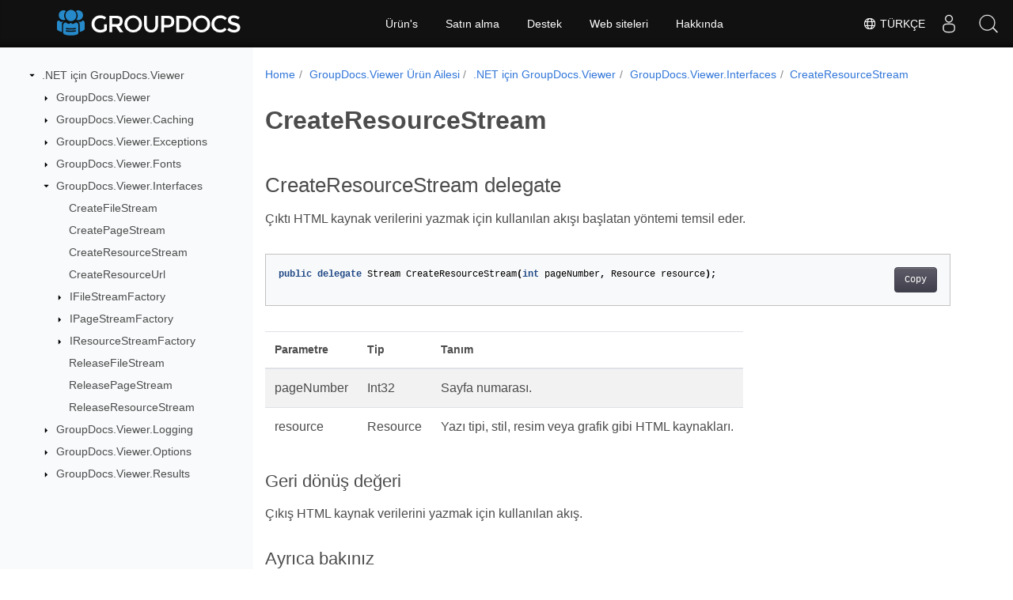

--- FILE ---
content_type: text/html
request_url: https://reference.groupdocs.com/viewer/tr/net/groupdocs.viewer.interfaces/createresourcestream/
body_size: 6323
content:
<!doctype html>
<html lang="tr" class="no-js">
<head>
<script>(function(w,d,s,l,i){w[l]=w[l]||[];w[l].push({'gtm.start':
  new Date().getTime(),event:'gtm.js'});var f=d.getElementsByTagName(s)[0],
  j=d.createElement(s),dl=l!='dataLayer'?'&l='+l:'';j.async=true;j.src=
  'https://www.googletagmanager.com/gtm.js?id='+i+dl;f.parentNode.insertBefore(j,f);
  })(window,document,'script','dataLayer', "GTM-WZTNN8");
</script>
<meta charset="utf-8">
<meta name="viewport" content="width=device-width, initial-scale=1, shrink-to-fit=no">
<link rel="canonical" href="https://reference.groupdocs.com/viewer/tr/net/groupdocs.viewer.interfaces/createresourcestream/" />

    <link rel="alternate" hreflang="en" href="https://reference.groupdocs.com/viewer/net/groupdocs.viewer.interfaces/createresourcestream/" />
    <link rel="alternate" hreflang="ru" href="https://reference.groupdocs.com/viewer/ru/net/groupdocs.viewer.interfaces/createresourcestream/" />
    <link rel="alternate" hreflang="zh" href="https://reference.groupdocs.com/viewer/zh/net/groupdocs.viewer.interfaces/createresourcestream/" />
    <link rel="alternate" hreflang="es" href="https://reference.groupdocs.com/viewer/es/net/groupdocs.viewer.interfaces/createresourcestream/" />
    <link rel="alternate" hreflang="de" href="https://reference.groupdocs.com/viewer/de/net/groupdocs.viewer.interfaces/createresourcestream/" />
    <link rel="alternate" hreflang="fr" href="https://reference.groupdocs.com/viewer/fr/net/groupdocs.viewer.interfaces/createresourcestream/" />
    <link rel="alternate" hreflang="sv" href="https://reference.groupdocs.com/viewer/sv/net/groupdocs.viewer.interfaces/createresourcestream/" />
    <link rel="alternate" hreflang="ar" href="https://reference.groupdocs.com/viewer/ar/net/groupdocs.viewer.interfaces/createresourcestream/" />
    <link rel="alternate" hreflang="it" href="https://reference.groupdocs.com/viewer/it/net/groupdocs.viewer.interfaces/createresourcestream/" />
    <link rel="alternate" hreflang="tr" href="https://reference.groupdocs.com/viewer/tr/net/groupdocs.viewer.interfaces/createresourcestream/" />
    <link rel="alternate" hreflang="ja" href="https://reference.groupdocs.com/viewer/ja/net/groupdocs.viewer.interfaces/createresourcestream/" />
    <link rel="alternate" hreflang="hi" href="https://reference.groupdocs.com/viewer/hi/net/groupdocs.viewer.interfaces/createresourcestream/" />
    <link rel="alternate" hreflang="ko" href="https://reference.groupdocs.com/viewer/ko/net/groupdocs.viewer.interfaces/createresourcestream/" />
    <link rel="alternate" hreflang="el" href="https://reference.groupdocs.com/viewer/el/net/groupdocs.viewer.interfaces/createresourcestream/" />
    <link rel="alternate" hreflang="id" href="https://reference.groupdocs.com/viewer/id/net/groupdocs.viewer.interfaces/createresourcestream/" />
    <link rel="alternate" hreflang="nl" href="https://reference.groupdocs.com/viewer/nl/net/groupdocs.viewer.interfaces/createresourcestream/" />
    <link rel="alternate" hreflang="x-default" href="https://reference.groupdocs.com/viewer/net/groupdocs.viewer.interfaces/createresourcestream/" />
<meta name="generator" content="Hugo 0.97.3" /><meta name="robots" content="index, follow"><link rel="alternate" type="application/rss&#43;xml" href="https://reference.groupdocs.com/viewer/tr/net/groupdocs.viewer.interfaces/createresourcestream/index.xml">
<link rel="apple-touch-icon" sizes="180x180" href="https://cms.admin.containerize.com/templates/groupdocs/images/apple-touch-icon.png">
<link rel="icon" type="image/png" sizes="32x32" href="https://cms.admin.containerize.com/templates/groupdocs/images/favicon-32x32.png">
<link rel="icon" type="image/png" sizes="16x16" href="https://cms.admin.containerize.com/templates/groupdocs/images/favicon-16x16.png">
<link rel="mask-icon" href="https://cms.admin.containerize.com/templates/groupdocs/images/safari-pinned-tab.svg" color="#5bbad5">
<link rel="shortcut icon" href="https://cms.admin.containerize.com/templates/groupdocs/images/favicon.ico">
<meta name="msapplication-TileColor" content="#2b5797">
<meta name="msapplication-config" content="https://cms.admin.containerize.com/templates/groupdocs/images/browserconfig.xml">
<meta name="theme-color" content="#ffffff">
<meta name="author" content="Groupdocs"/>
<meta property="og:image" content="https://cms.admin.containerize.com/templates/groupdocs/img/logo.png">
<meta name=twitter:image content="https://cms.admin.containerize.com/templates/groupdocs/img/logo.png"><title>
  CreateResourceStream | 
        .NET API Başvurusu için GroupDocs.Viewer
      </title>
<meta name="description" content="Çıktı HTML kaynak verilerini yazmak için kullanılan akışı başlatan yöntemi temsil eder." />





	


  
    
    
    

    
    
    
			
    	
  

    
    
    

    
    
    
			
    	
  

    
    
    
			
    	
  

    
    
    
			
    	
  

    
    
    




<script type="application/ld+json">
{
  "@context": "http://schema.org",
  "@type": "BreadcrumbList",
  "itemListElement": [{
        "@type": "ListItem",
        "position":  1 ,
        "item": {
          "@id": "https:\/\/reference.groupdocs.com\/",
          "name": "API referansı"
        }
    },{
        "@type": "ListItem",
        "position":  2 ,
        "item": {
          "@id": "https:\/\/reference.groupdocs.com\/viewer\/",
          "name": "Viewer"
        }
    },{
        "@type": "ListItem",
        "position":  3 ,
        "item": {
          "@id": "https:\/\/reference.groupdocs.com\/viewer\/tr\/net\/",
          "name": ".NET"
        }
    },{
        "@type": "ListItem",
        "position":  4 ,
        "item": {
          "@id": "https:\/\/reference.groupdocs.com\/viewer\/tr\/net\/groupdocs.viewer.interfaces\/",
          "name": "Groupdocs.viewer.interfaces"
        }
    },{
        "@type": "ListItem",
        "position":  5 ,
        "item": {
          "@id": "https:\/\/reference.groupdocs.com\/viewer\/tr\/net\/groupdocs.viewer.interfaces\/createresourcestream\/",
          "name": "Createresourcestream"
        }
    }]
}
</script>





  
  



<script type = "application/ld+json" >
{
  "@context": "http://schema.org/",
  "@type": "SoftwareApplication",
  "name": "GroupDocs.Viewer for Net",
  "applicationCategory": "DeveloperApplication",
  "image": [
    "https://www.groupdocs.cloud/templates/groupdocs/img/products/viewer/border/groupdocs-viewer-net.svg"
  ],
  "description": "Çıktı HTML kaynak verilerini yazmak için kullanılan akışı başlatan yöntemi temsil eder.",
  "downloadUrl": "https://releases.groupdocs.com/viewer/net/",
  "releaseNotes": "https://docs.groupdocs.com/viewer/net/release-notes/",
  "operatingSystem": [
    "Windows",
    "Linux",
    "macOS"
  ]
}


</script> 

<script type="application/ld+json">
{
  "@context": "https://schema.org/",
  "@type": "Article",
  "mainEntityOfPage": {
    "@type": "WebPage",
    "@id": "https:\/\/reference.groupdocs.com\/viewer\/tr\/net\/groupdocs.viewer.interfaces\/createresourcestream\/"
  },
  "headline": "CreateResourceStream",
  "description": "Çıktı HTML kaynak verilerini yazmak için kullanılan akışı başlatan yöntemi temsil eder.",
  "image": {
    "@type": "ImageObject",
    "url": "https://www.groupdocs.cloud/templates/groupdocs/img/products/viewer/border/groupdocs-viewer-net.svg",
    "width": "",
    "height": ""
  },
  "author": {
    "@type": "Organization",
    "name": "Aspose Pty Ltd"
  },
  "publisher": {
    "@type": "Organization",
    "name": "Aspose Pty Ltd",
    "logo": {
      "@type": "ImageObject",
      "url": "https://www.groupdocs.com/templates/groupdocs/img/svg/groupdocs-logo.svg",
      "width": "",
      "height": ""
    }
  },
  "datePublished": "2026-01-02",
  "wordCount":"59",
  "articleBody":"[CreateResourceStream delegate Çıktı HTML kaynak verilerini yazmak için kullanılan akışı başlatan yöntemi temsil eder. public delegate Stream CreateResourceStream(int pageNumber, Resource resource); Parametre Tip Tanım pageNumber Int32 Sayfa numarası. resource Resource Yazı tipi, stil, resim veya grafik gibi HTML kaynakları. Geri dönüş değeri Çıkış HTML kaynak verilerini yazmak için kullanılan akış. Ayrıca bakınız class Resource ad alanı GroupDocs.Viewer.Interfaces toplantı GroupDocs.Viewer]"
}
</script> 

<script type="application/ld+json">
{
  "@context": "https://schema.org",
  "@type": "Organization",
  "name": "Aspose Pty. Ltd.",
  "url": "https://www.aspose.com",
  "logo": "https://about.aspose.com/templates/aspose/img/svg/aspose-logo.svg",
  "alternateName": "Aspose",
  "sameAs": [
    "https://www.facebook.com/Aspose/",
    "https://twitter.com/Aspose",
    "https://www.youtube.com/user/AsposeVideo",
    "https://www.linkedin.com/company/aspose",
    "https://stackoverflow.com/questions/tagged/aspose",
    "https://aspose.quora.com/",
    "https://aspose.github.io/"
  ],
  "contactPoint": [
    {
      "@type": "ContactPoint",
      "telephone": "+1 903 306 1676",
      "contactType": "sales",
      "areaServed": "US",
      "availableLanguage": "en"
    },
    {
      "@type": "ContactPoint",
      "telephone": "+44 141 628 8900",
      "contactType": "sales",
      "areaServed": "GB",
      "availableLanguage": "en"
    },
    {
      "@type": "ContactPoint",
      "telephone": "+61 2 8006 6987",
      "contactType": "sales",
      "areaServed": "AU",
      "availableLanguage": "en"
    }
  ]
}
</script>

<script type="application/ld+json">
{
  "@context": "https://schema.org",
  "@type": "WebSite",
  "url": "https://www.groupdocs.com",
  "sameAs": [
    "https://search.groupdocs.com",
    "https://docs.groupdocs.com",
    "https://blog.groupdocs.com",
    "https://forum.groupdocs.com",
    "https://products.groupdocs.com",
    "https://about.groupdocs.com",
    "https://purchase.groupdocs.com",
    "https://reference.groupdocs.com"
  ],
  "potentialAction": {
    "@type": "SearchAction",
    "target": "https://search.groupdocs.com/search/?q={search_term_string}",
    "query-input": "required name=search_term_string"
  }
}
</script><meta itemprop="name" content="CreateResourceStream">
<meta itemprop="description" content="Çıktı HTML kaynak verilerini yazmak için kullanılan akışı başlatan yöntemi temsil eder."><meta property="og:title" content="CreateResourceStream" />
<meta property="og:description" content="Çıktı HTML kaynak verilerini yazmak için kullanılan akışı başlatan yöntemi temsil eder." />
<meta property="og:type" content="website" />
<meta property="og:url" content="https://reference.groupdocs.com/viewer/tr/net/groupdocs.viewer.interfaces/createresourcestream/" />






<link rel="preload" href="/viewer/scss/main.min.aea1d7c20da472f6f3f5239491ed1267039ff1b7796a96cde14ecbef0ea2abe6.css" as="style">
<link href="/viewer/scss/main.min.aea1d7c20da472f6f3f5239491ed1267039ff1b7796a96cde14ecbef0ea2abe6.css" rel="stylesheet" integrity="">

<link href="/viewer/scss/_code-block.min.850cff2ee102b37a8b0912358fa59fa02fa35dbf562c460ce05c402a5b6709c0.css" rel="stylesheet" integrity="">


    
    <link href="/viewer/css/locale.min.css" rel="stylesheet">
    

</head>
<body class="td-section">	

<noscript>
 <iframe src="https://www.googletagmanager.com/ns.html?id=GTM-WZTNN8"
                height="0" width="0" style="display:none;visibility:hidden"></iframe>
</noscript>

<div class="container-fluid td-outer">
  <div class="td-main">
    <div class="row flex-xl-nowrap min-height-main-content">
      <div id="left-side-bar-menu" class="split td-sidebar d-print-none col-12 col-md-3 col-xl-3"><div id="td-sidebar-menu" class="add-scroll td-sidebar__inner"><div class="d-flex align-items-center ">
	<button class="btn btn-link td-sidebar__toggle d-md-none p-0 ml-3 fa fa-bars" type="button" data-toggle="collapse" data-target="#td-section-nav" aria-controls="td-docs-nav" aria-expanded="false" aria-label="Toggle section navigation">
	</button>
  </div><nav class="td-sidebar-nav pt-2 pl-4 collapse" id="td-section-nav"><div class="nav-item dropdown d-block d-lg-none"><a class="nav-link dropdown-toggle" href="#" id="navbarDropdown" role="button" data-toggle="dropdown" aria-haspopup="true" aria-expanded="false">Türkçe</a>
<div class="dropdown-menu" aria-labelledby="navbarDropdownMenuLink"><a class="dropdown-item" href="/viewer/net/groupdocs.viewer.interfaces/createresourcestream/">English</a><a class="dropdown-item" href="/viewer/ru/net/groupdocs.viewer.interfaces/createresourcestream/">Русский</a><a class="dropdown-item" href="/viewer/zh/net/groupdocs.viewer.interfaces/createresourcestream/">简体中文</a><a class="dropdown-item" href="/viewer/es/net/groupdocs.viewer.interfaces/createresourcestream/">Español</a><a class="dropdown-item" href="/viewer/de/net/groupdocs.viewer.interfaces/createresourcestream/">Deutsch</a><a class="dropdown-item" href="/viewer/fr/net/groupdocs.viewer.interfaces/createresourcestream/">Français</a><a class="dropdown-item" href="/viewer/sv/net/groupdocs.viewer.interfaces/createresourcestream/">Svenska</a><a class="dropdown-item" href="/viewer/ar/net/groupdocs.viewer.interfaces/createresourcestream/">عربي</a><a class="dropdown-item" href="/viewer/it/net/groupdocs.viewer.interfaces/createresourcestream/">Italiano</a><a class="dropdown-item" href="/viewer/ja/net/groupdocs.viewer.interfaces/createresourcestream/">日本語</a><a class="dropdown-item" href="/viewer/hi/net/groupdocs.viewer.interfaces/createresourcestream/">हिन्दी</a><a class="dropdown-item" href="/viewer/ko/net/groupdocs.viewer.interfaces/createresourcestream/"> 한국인</a><a class="dropdown-item" href="/viewer/el/net/groupdocs.viewer.interfaces/createresourcestream/">  Ελληνικά</a><a class="dropdown-item" href="/viewer/id/net/groupdocs.viewer.interfaces/createresourcestream/">Indonesian</a><a class="dropdown-item" href="/viewer/nl/net/groupdocs.viewer.interfaces/createresourcestream/">Nederlands</a></div></div>
    <ul class="td-sidebar-nav__section">
      <li class="td-sidebar-nav__section-title"><img src='/viewer/icons/caret-down.svg' alt = "caret-down" class="icon open-icon" width="10px" height="10px" /><a  href="/viewer/tr/net/" class="align-left pl-0 pr-2td-sidebar-link td-sidebar-link__section">.NET için GroupDocs.Viewer</a>
      </li>
      <ul>
        <li class="" id="id_viewertrnet">
    <ul class="td-sidebar-nav__section">
      <li class="td-sidebar-nav__section-title"><img src='/viewer/icons/caret-down.svg' alt = "caret-closed" class="icon closed-icon" width="10px" height="10px" /><a  href="/viewer/tr/net/groupdocs.viewer/" class="align-left pl-0 pr-2collapsedtd-sidebar-link td-sidebar-link__section">GroupDocs.Viewer</a>
      </li>
      <ul>
        <li class="" id="id_viewertrnetgroupdocsviewer"></li>
      </ul>
    </ul>
    <ul class="td-sidebar-nav__section">
      <li class="td-sidebar-nav__section-title"><img src='/viewer/icons/caret-down.svg' alt = "caret-closed" class="icon closed-icon" width="10px" height="10px" /><a  href="/viewer/tr/net/groupdocs.viewer.caching/" class="align-left pl-0 pr-2collapsedtd-sidebar-link td-sidebar-link__section">GroupDocs.Viewer.Caching</a>
      </li>
      <ul>
        <li class="" id="id_viewertrnetgroupdocsviewercaching"></li>
      </ul>
    </ul>
    <ul class="td-sidebar-nav__section">
      <li class="td-sidebar-nav__section-title"><img src='/viewer/icons/caret-down.svg' alt = "caret-closed" class="icon closed-icon" width="10px" height="10px" /><a  href="/viewer/tr/net/groupdocs.viewer.exceptions/" class="align-left pl-0 pr-2collapsedtd-sidebar-link td-sidebar-link__section">GroupDocs.Viewer.Exceptions</a>
      </li>
      <ul>
        <li class="" id="id_viewertrnetgroupdocsviewerexceptions"></li>
      </ul>
    </ul>
    <ul class="td-sidebar-nav__section">
      <li class="td-sidebar-nav__section-title"><img src='/viewer/icons/caret-down.svg' alt = "caret-closed" class="icon closed-icon" width="10px" height="10px" /><a  href="/viewer/tr/net/groupdocs.viewer.fonts/" class="align-left pl-0 pr-2collapsedtd-sidebar-link td-sidebar-link__section">GroupDocs.Viewer.Fonts</a>
      </li>
      <ul>
        <li class="" id="id_viewertrnetgroupdocsviewerfonts"></li>
      </ul>
    </ul>
    <ul class="td-sidebar-nav__section">
      <li class="td-sidebar-nav__section-title"><img src='/viewer/icons/caret-down.svg' alt = "caret-down" class="icon open-icon" width="10px" height="10px" /><a  href="/viewer/tr/net/groupdocs.viewer.interfaces/" class="align-left pl-0 pr-2td-sidebar-link td-sidebar-link__section">GroupDocs.Viewer.Interfaces</a>
      </li>
      <ul>
        <li class="" id="id_viewertrnetgroupdocsviewerinterfaces">
    <ul class="td-sidebar-nav__section">
      <li class="td-sidebar-nav__section-title"><div class="icon space-without-icon"></div><a  href="/viewer/tr/net/groupdocs.viewer.interfaces/createfilestream/" class="align-left pl-0 pr-2collapsedtd-sidebar-link td-sidebar-link__section">CreateFileStream</a>
      </li>
      <ul>
        <li class="" id="id_viewertrnetgroupdocsviewerinterfacescreatefilestream"></li>
      </ul>
    </ul>
    <ul class="td-sidebar-nav__section">
      <li class="td-sidebar-nav__section-title"><div class="icon space-without-icon"></div><a  href="/viewer/tr/net/groupdocs.viewer.interfaces/createpagestream/" class="align-left pl-0 pr-2collapsedtd-sidebar-link td-sidebar-link__section">CreatePageStream</a>
      </li>
      <ul>
        <li class="" id="id_viewertrnetgroupdocsviewerinterfacescreatepagestream"></li>
      </ul>
    </ul>
    <ul class="td-sidebar-nav__section">
      <li class="td-sidebar-nav__section-title"><div class="icon space-without-icon"></div><a  href="/viewer/tr/net/groupdocs.viewer.interfaces/createresourcestream/" class="align-left pl-0 pr-2 activetd-sidebar-link td-sidebar-link__section">CreateResourceStream</a>
      </li>
      <ul>
        <li class="" id="id_viewertrnetgroupdocsviewerinterfacescreateresourcestream"></li>
      </ul>
    </ul>
    <ul class="td-sidebar-nav__section">
      <li class="td-sidebar-nav__section-title"><div class="icon space-without-icon"></div><a  href="/viewer/tr/net/groupdocs.viewer.interfaces/createresourceurl/" class="align-left pl-0 pr-2collapsedtd-sidebar-link td-sidebar-link__section">CreateResourceUrl</a>
      </li>
      <ul>
        <li class="" id="id_viewertrnetgroupdocsviewerinterfacescreateresourceurl"></li>
      </ul>
    </ul>
    <ul class="td-sidebar-nav__section">
      <li class="td-sidebar-nav__section-title"><img src='/viewer/icons/caret-down.svg' alt = "caret-closed" class="icon closed-icon" width="10px" height="10px" /><a  href="/viewer/tr/net/groupdocs.viewer.interfaces/ifilestreamfactory/" class="align-left pl-0 pr-2collapsedtd-sidebar-link td-sidebar-link__section">IFileStreamFactory</a>
      </li>
      <ul>
        <li class="" id="id_viewertrnetgroupdocsviewerinterfacesifilestreamfactory"></li>
      </ul>
    </ul>
    <ul class="td-sidebar-nav__section">
      <li class="td-sidebar-nav__section-title"><img src='/viewer/icons/caret-down.svg' alt = "caret-closed" class="icon closed-icon" width="10px" height="10px" /><a  href="/viewer/tr/net/groupdocs.viewer.interfaces/ipagestreamfactory/" class="align-left pl-0 pr-2collapsedtd-sidebar-link td-sidebar-link__section">IPageStreamFactory</a>
      </li>
      <ul>
        <li class="" id="id_viewertrnetgroupdocsviewerinterfacesipagestreamfactory"></li>
      </ul>
    </ul>
    <ul class="td-sidebar-nav__section">
      <li class="td-sidebar-nav__section-title"><img src='/viewer/icons/caret-down.svg' alt = "caret-closed" class="icon closed-icon" width="10px" height="10px" /><a  href="/viewer/tr/net/groupdocs.viewer.interfaces/iresourcestreamfactory/" class="align-left pl-0 pr-2collapsedtd-sidebar-link td-sidebar-link__section">IResourceStreamFactory</a>
      </li>
      <ul>
        <li class="" id="id_viewertrnetgroupdocsviewerinterfacesiresourcestreamfactory"></li>
      </ul>
    </ul>
    <ul class="td-sidebar-nav__section">
      <li class="td-sidebar-nav__section-title"><div class="icon space-without-icon"></div><a  href="/viewer/tr/net/groupdocs.viewer.interfaces/releasefilestream/" class="align-left pl-0 pr-2collapsedtd-sidebar-link td-sidebar-link__section">ReleaseFileStream</a>
      </li>
      <ul>
        <li class="" id="id_viewertrnetgroupdocsviewerinterfacesreleasefilestream"></li>
      </ul>
    </ul>
    <ul class="td-sidebar-nav__section">
      <li class="td-sidebar-nav__section-title"><div class="icon space-without-icon"></div><a  href="/viewer/tr/net/groupdocs.viewer.interfaces/releasepagestream/" class="align-left pl-0 pr-2collapsedtd-sidebar-link td-sidebar-link__section">ReleasePageStream</a>
      </li>
      <ul>
        <li class="" id="id_viewertrnetgroupdocsviewerinterfacesreleasepagestream"></li>
      </ul>
    </ul>
    <ul class="td-sidebar-nav__section">
      <li class="td-sidebar-nav__section-title"><div class="icon space-without-icon"></div><a  href="/viewer/tr/net/groupdocs.viewer.interfaces/releaseresourcestream/" class="align-left pl-0 pr-2collapsedtd-sidebar-link td-sidebar-link__section">ReleaseResourceStream</a>
      </li>
      <ul>
        <li class="" id="id_viewertrnetgroupdocsviewerinterfacesreleaseresourcestream"></li>
      </ul>
    </ul></li>
      </ul>
    </ul>
    <ul class="td-sidebar-nav__section">
      <li class="td-sidebar-nav__section-title"><img src='/viewer/icons/caret-down.svg' alt = "caret-closed" class="icon closed-icon" width="10px" height="10px" /><a  href="/viewer/tr/net/groupdocs.viewer.logging/" class="align-left pl-0 pr-2collapsedtd-sidebar-link td-sidebar-link__section">GroupDocs.Viewer.Logging</a>
      </li>
      <ul>
        <li class="" id="id_viewertrnetgroupdocsviewerlogging"></li>
      </ul>
    </ul>
    <ul class="td-sidebar-nav__section">
      <li class="td-sidebar-nav__section-title"><img src='/viewer/icons/caret-down.svg' alt = "caret-closed" class="icon closed-icon" width="10px" height="10px" /><a  href="/viewer/tr/net/groupdocs.viewer.options/" class="align-left pl-0 pr-2collapsedtd-sidebar-link td-sidebar-link__section">GroupDocs.Viewer.Options</a>
      </li>
      <ul>
        <li class="" id="id_viewertrnetgroupdocsvieweroptions"></li>
      </ul>
    </ul>
    <ul class="td-sidebar-nav__section">
      <li class="td-sidebar-nav__section-title"><img src='/viewer/icons/caret-down.svg' alt = "caret-closed" class="icon closed-icon" width="10px" height="10px" /><a  href="/viewer/tr/net/groupdocs.viewer.results/" class="align-left pl-0 pr-2collapsedtd-sidebar-link td-sidebar-link__section">GroupDocs.Viewer.Results</a>
      </li>
      <ul>
        <li class="" id="id_viewertrnetgroupdocsviewerresults"></li>
      </ul>
    </ul></li>
      </ul>
    </ul></nav>
  <div id="sidebar-resizer" class="ui-resizable-handle ui-resizable-e"></div>
</div></div>
      <div id="right-side" class="split col-12 col-md-9 col-xl-9">
        <div class="row">
          <main id="main-content" class="col-12 col-md-12 col-xl-12" role="main"><nav aria-label="breadcrumb" class="d-none d-md-block d-print-none">
	<ol class="breadcrumb spb-1"><li class="breadcrumb-item"><a href="/">Home</a></li><li class="breadcrumb-item" >
	<a href="/viewer/tr/">GroupDocs.Viewer Ürün Ailesi</a>
</li><li class="breadcrumb-item" >
	<a href="/viewer/tr/net/">.NET için GroupDocs.Viewer</a>
</li><li class="breadcrumb-item" >
	<a href="/viewer/tr/net/groupdocs.viewer.interfaces/">GroupDocs.Viewer.Interfaces</a>
</li><li class="breadcrumb-item active" aria-current="page" >
	<a href="/viewer/tr/net/groupdocs.viewer.interfaces/createresourcestream/">CreateResourceStream</a>
</li></ol>
</nav><div class="td-content">
	<h1>CreateResourceStream</h1><h2 id="createresourcestream-delegate">CreateResourceStream delegate</h2>
<p>Çıktı HTML kaynak verilerini yazmak için kullanılan akışı başlatan yöntemi temsil eder.</p>
<div class="highlight"><pre tabindex="0" class="chroma"><code class="language-csharp" data-lang="csharp"><span class="line"><span class="cl"><span class="k">public</span> <span class="k">delegate</span> <span class="n">Stream</span> <span class="n">CreateResourceStream</span><span class="p">(</span><span class="kt">int</span> <span class="n">pageNumber</span><span class="p">,</span> <span class="n">Resource</span> <span class="n">resource</span><span class="p">);</span>
</span></span></code></pre></div><table>
<thead>
<tr>
<th>Parametre</th>
<th>Tip</th>
<th>Tanım</th>
</tr>
</thead>
<tbody>
<tr>
<td>pageNumber</td>
<td>Int32</td>
<td>Sayfa numarası.</td>
</tr>
<tr>
<td>resource</td>
<td>Resource</td>
<td>Yazı tipi, stil, resim veya grafik gibi HTML kaynakları.</td>
</tr>
</tbody>
</table>
<h3 id="geri-dönüş-değeri">Geri dönüş değeri</h3>
<p>Çıkış HTML kaynak verilerini yazmak için kullanılan akış.</p>
<h3 id="ayrıca-bakınız">Ayrıca bakınız</h3>
<ul>
<li>class <a href="../../groupdocs.viewer.results/resource">Resource</a></li>
<li>ad alanı <a href="../../groupdocs.viewer.interfaces">GroupDocs.Viewer.Interfaces</a></li>
<li>toplantı <a href="../../">GroupDocs.Viewer</a></li>
</ul>
<!-- DO NOT EDIT: generated by xmldocmd for GroupDocs.Viewer.dll -->
</div><div class="row">
    <div class="position-relative mx-auto col-lg-12">
        <div class="p-3 mt-5">
            <div class="d-flex justify-content-between"><a class="prev-next-links" href='/viewer/tr/net/groupdocs.viewer.interfaces/createpagestream/'>
    <svg class="narrow prev-next-icons right-narrow" xmlns="http://www.w3.org/2000/svg" viewBox="0 0 320 512"><path d="M34.52 239.03L228.87 44.69c9.37-9.37 24.57-9.37 33.94 0l22.67 22.67c9.36 9.36 9.37 24.52.04 33.9L131.49 256l154.02 154.75c9.34 9.38 9.32 24.54-.04 33.9l-22.67 22.67c-9.37 9.37-24.57 9.37-33.94 0L34.52 272.97c-9.37-9.37-9.37-24.57 0-33.94z"/></svg>CreatePageStream</a>
<a class="prev-next-links" href='/viewer/tr/net/groupdocs.viewer.interfaces/createresourceurl/'>CreateResourceUrl<svg class="narrow prev-next-icons left-narrow" xmlns="http://www.w3.org/2000/svg" viewBox="0 0 320 512"><path d="M285.476 272.971L91.132 467.314c-9.373 9.373-24.569 9.373-33.941 0l-22.667-22.667c-9.357-9.357-9.375-24.522-.04-33.901L188.505 256 34.484 101.255c-9.335-9.379-9.317-24.544.04-33.901l22.667-22.667c9.373-9.373 24.569-9.373 33.941 0L285.475 239.03c9.373 9.372 9.373 24.568.001 33.941z"/></svg>
</a>
</div>
        </div>
    </div>
</div>
          </main>
        </div>
      </div>
    </div>
  </div>
</div><script 
  src="https://code.jquery.com/jquery-3.3.1.min.js"
  integrity="sha256-FgpCb/KJQlLNfOu91ta32o/NMZxltwRo8QtmkMRdAu8="
  crossorigin="anonymous">
</script><script src="/viewer/js/main.b674e55a4a4551d80481f5af7c511cfa7fb914c704b69a8676549edfc6f2cebb.js" integrity="sha256-tnTlWkpFUdgEgfWvfFEc&#43;n&#43;5FMcEtpqGdlSe38byzrs=" crossorigin="anonymous"></script>
<script>
    (function(i, s, o, g, r, a, m) {i['ContainerizeMenuObject'] = r; i[r] = i[r] || function() {(i[r].q = i[r].q || []).push(arguments)}, i[r].l = 1 * new Date(); a = s.createElement(o),m = s.getElementsByTagName(o)[0]; a.async = 1; a.src = g; m.parentNode.append(a)})(window, document, 'script', 'https://menu-new.containerize.com/scripts/engine.min.js?v=1.0.1', 'groupdocs-tr');
</script><div class="lang-selector" id="locale" style="display:none!important">
    <a href="#"><em class="flag-tr  flag-24"> </em>&nbsp;Türkçe</a>
    </div>
    <div class="modal fade lanpopup" id="langModal" tabindex="-1" aria-labelledby="langModalLabel" data-nosnippet="" aria-modal="true" role="dialog" style="display:none">
	<div class="modal-dialog modal-dialog-centered modal-lg">
        
		<div class="modal-content" style="background-color: #343a40">
            <a class="lang-close" id="lang-close"><img src='/viewer/icons/close.svg' width="14" height="14" alt="Close"></em></a>
			<div class="modal-body">
				<div class="rowbox"><div class="col langbox"><a href="/viewer/net/groupdocs.viewer.interfaces/createresourcestream/" data-title="En" class="langmenu" >
                    <span><em class="flag-us  flag-24"> </em>&nbsp;English</span></a></div><div class="col langbox"><a href="/viewer/ru/net/groupdocs.viewer.interfaces/createresourcestream/" data-title="Ru" class="langmenu" >
                    <span><em class="flag-ru  flag-24"> </em>&nbsp;Русский</span></a></div><div class="col langbox"><a href="/viewer/zh/net/groupdocs.viewer.interfaces/createresourcestream/" data-title="Zh" class="langmenu" >
                    <span><em class="flag-cn  flag-24"> </em>&nbsp;简体中文</span></a></div><div class="col langbox"><a href="/viewer/es/net/groupdocs.viewer.interfaces/createresourcestream/" data-title="Es" class="langmenu" >
                    <span><em class="flag-es  flag-24"> </em>&nbsp;Español</span></a></div><div class="col langbox"><a href="/viewer/de/net/groupdocs.viewer.interfaces/createresourcestream/" data-title="De" class="langmenu" >
                    <span><em class="flag-de  flag-24"> </em>&nbsp;Deutsch</span></a></div><div class="col langbox"><a href="/viewer/fr/net/groupdocs.viewer.interfaces/createresourcestream/" data-title="Fr" class="langmenu" >
                    <span><em class="flag-fr  flag-24"> </em>&nbsp;Français</span></a></div><div class="col langbox"><a href="/viewer/sv/net/groupdocs.viewer.interfaces/createresourcestream/" data-title="Sv" class="langmenu" >
                    <span><em class="flag-se  flag-24"> </em>&nbsp;Svenska</span></a></div><div class="col langbox"><a href="/viewer/ar/net/groupdocs.viewer.interfaces/createresourcestream/" data-title="Ar" class="langmenu" >
                    <span><em class="flag-sa  flag-24"> </em>&nbsp;عربي</span></a></div><div class="col langbox"><a href="/viewer/it/net/groupdocs.viewer.interfaces/createresourcestream/" data-title="It" class="langmenu" >
                    <span><em class="flag-it  flag-24"> </em>&nbsp;Italiano</span></a></div><div class="col langbox"><a href="/viewer/ja/net/groupdocs.viewer.interfaces/createresourcestream/" data-title="Ja" class="langmenu" >
                    <span><em class="flag-jp  flag-24"> </em>&nbsp;日本語</span></a></div><div class="col langbox"><a href="/viewer/hi/net/groupdocs.viewer.interfaces/createresourcestream/" data-title="Hi" class="langmenu" >
                    <span><em class="flag-in  flag-24"> </em>&nbsp;हिन्दी</span></a></div><div class="col langbox"><a href="/viewer/ko/net/groupdocs.viewer.interfaces/createresourcestream/" data-title="Ko" class="langmenu" >
                    <span><em class="flag-kr  flag-24"> </em>&nbsp; 한국인</span></a></div><div class="col langbox"><a href="/viewer/el/net/groupdocs.viewer.interfaces/createresourcestream/" data-title="El" class="langmenu" >
                    <span><em class="flag-gr  flag-24"> </em>&nbsp;  Ελληνικά</span></a></div><div class="col langbox"><a href="/viewer/id/net/groupdocs.viewer.interfaces/createresourcestream/" data-title="Id" class="langmenu" >
                    <span><em class="flag-id  flag-24"> </em>&nbsp;Indonesian</span></a></div><div class="col langbox"><a href="/viewer/nl/net/groupdocs.viewer.interfaces/createresourcestream/" data-title="Nl" class="langmenu" >
                    <span><em class="flag-nl  flag-24"> </em>&nbsp;Nederlands</span></a></div></div></div></div></div></div>
</div>
<script>  
const langshowpop = document.getElementById('locale');
const langhidepop = document.getElementById('lang-close');
langshowpop.addEventListener('click', addClass,  false);
langhidepop.addEventListener('click', removeClass,  false);
function addClass() {
  var langshow = document.querySelector('.lanpopup');
  langshow.classList.toggle('show');
}
function removeClass() {
  var langclose = document.querySelector('.lanpopup');
  langclose.classList.remove('show');
}
</script><script defer>
    const observer = new MutationObserver((mutations, obs) => {
        const parent = document.getElementById('DynabicMenuUserControls');
        if (parent) {
            const child = document.getElementById('locale');
            parent.prepend(child);
            child.setAttribute("id", "localswitch");
            child.setAttribute('style', 'visibility:visible'); 
            obs.disconnect();
            return;
        }
    });

    observer.observe(document, {
        childList: true,
        subtree: true
    });
  </script><div id='DynabicMenuFooter'></div>

</body>
</html>
